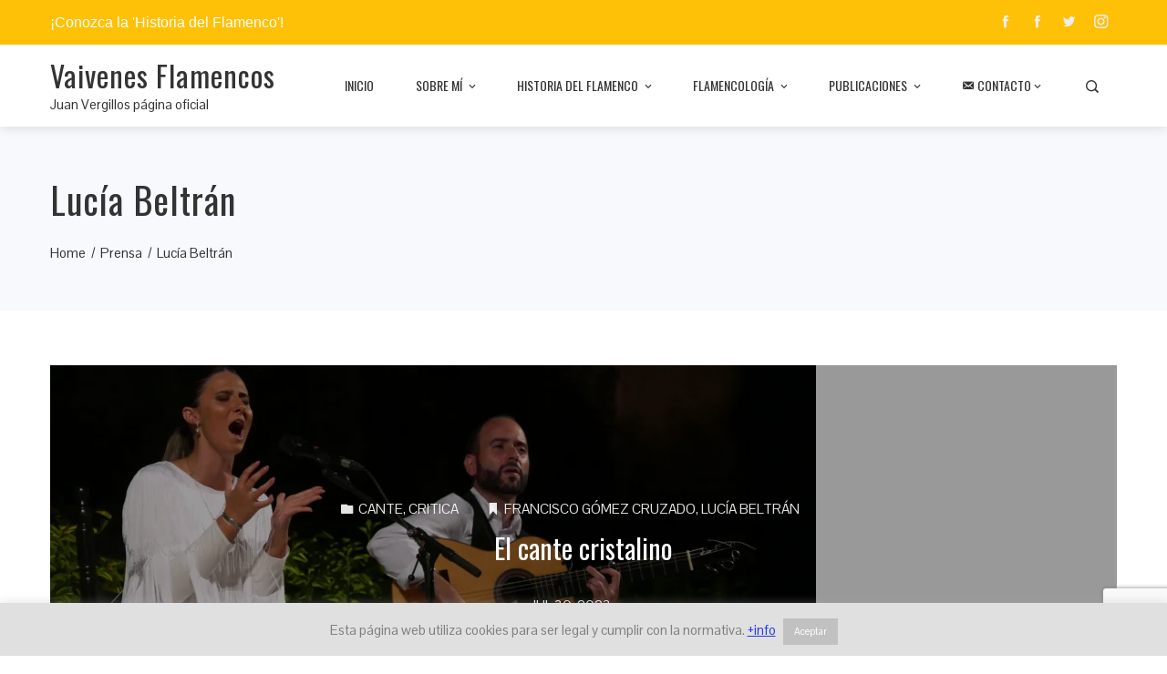

--- FILE ---
content_type: text/html; charset=utf-8
request_url: https://www.google.com/recaptcha/api2/anchor?ar=1&k=6Lf8KOMZAAAAAOJyJZ6iQdWwfQAIt-BF46S6X5B3&co=aHR0cHM6Ly92YWl2ZW5lc2ZsYW1lbmNvcy5jb206NDQz&hl=en&v=PoyoqOPhxBO7pBk68S4YbpHZ&size=invisible&anchor-ms=20000&execute-ms=30000&cb=8oyqifphauwq
body_size: 49657
content:
<!DOCTYPE HTML><html dir="ltr" lang="en"><head><meta http-equiv="Content-Type" content="text/html; charset=UTF-8">
<meta http-equiv="X-UA-Compatible" content="IE=edge">
<title>reCAPTCHA</title>
<style type="text/css">
/* cyrillic-ext */
@font-face {
  font-family: 'Roboto';
  font-style: normal;
  font-weight: 400;
  font-stretch: 100%;
  src: url(//fonts.gstatic.com/s/roboto/v48/KFO7CnqEu92Fr1ME7kSn66aGLdTylUAMa3GUBHMdazTgWw.woff2) format('woff2');
  unicode-range: U+0460-052F, U+1C80-1C8A, U+20B4, U+2DE0-2DFF, U+A640-A69F, U+FE2E-FE2F;
}
/* cyrillic */
@font-face {
  font-family: 'Roboto';
  font-style: normal;
  font-weight: 400;
  font-stretch: 100%;
  src: url(//fonts.gstatic.com/s/roboto/v48/KFO7CnqEu92Fr1ME7kSn66aGLdTylUAMa3iUBHMdazTgWw.woff2) format('woff2');
  unicode-range: U+0301, U+0400-045F, U+0490-0491, U+04B0-04B1, U+2116;
}
/* greek-ext */
@font-face {
  font-family: 'Roboto';
  font-style: normal;
  font-weight: 400;
  font-stretch: 100%;
  src: url(//fonts.gstatic.com/s/roboto/v48/KFO7CnqEu92Fr1ME7kSn66aGLdTylUAMa3CUBHMdazTgWw.woff2) format('woff2');
  unicode-range: U+1F00-1FFF;
}
/* greek */
@font-face {
  font-family: 'Roboto';
  font-style: normal;
  font-weight: 400;
  font-stretch: 100%;
  src: url(//fonts.gstatic.com/s/roboto/v48/KFO7CnqEu92Fr1ME7kSn66aGLdTylUAMa3-UBHMdazTgWw.woff2) format('woff2');
  unicode-range: U+0370-0377, U+037A-037F, U+0384-038A, U+038C, U+038E-03A1, U+03A3-03FF;
}
/* math */
@font-face {
  font-family: 'Roboto';
  font-style: normal;
  font-weight: 400;
  font-stretch: 100%;
  src: url(//fonts.gstatic.com/s/roboto/v48/KFO7CnqEu92Fr1ME7kSn66aGLdTylUAMawCUBHMdazTgWw.woff2) format('woff2');
  unicode-range: U+0302-0303, U+0305, U+0307-0308, U+0310, U+0312, U+0315, U+031A, U+0326-0327, U+032C, U+032F-0330, U+0332-0333, U+0338, U+033A, U+0346, U+034D, U+0391-03A1, U+03A3-03A9, U+03B1-03C9, U+03D1, U+03D5-03D6, U+03F0-03F1, U+03F4-03F5, U+2016-2017, U+2034-2038, U+203C, U+2040, U+2043, U+2047, U+2050, U+2057, U+205F, U+2070-2071, U+2074-208E, U+2090-209C, U+20D0-20DC, U+20E1, U+20E5-20EF, U+2100-2112, U+2114-2115, U+2117-2121, U+2123-214F, U+2190, U+2192, U+2194-21AE, U+21B0-21E5, U+21F1-21F2, U+21F4-2211, U+2213-2214, U+2216-22FF, U+2308-230B, U+2310, U+2319, U+231C-2321, U+2336-237A, U+237C, U+2395, U+239B-23B7, U+23D0, U+23DC-23E1, U+2474-2475, U+25AF, U+25B3, U+25B7, U+25BD, U+25C1, U+25CA, U+25CC, U+25FB, U+266D-266F, U+27C0-27FF, U+2900-2AFF, U+2B0E-2B11, U+2B30-2B4C, U+2BFE, U+3030, U+FF5B, U+FF5D, U+1D400-1D7FF, U+1EE00-1EEFF;
}
/* symbols */
@font-face {
  font-family: 'Roboto';
  font-style: normal;
  font-weight: 400;
  font-stretch: 100%;
  src: url(//fonts.gstatic.com/s/roboto/v48/KFO7CnqEu92Fr1ME7kSn66aGLdTylUAMaxKUBHMdazTgWw.woff2) format('woff2');
  unicode-range: U+0001-000C, U+000E-001F, U+007F-009F, U+20DD-20E0, U+20E2-20E4, U+2150-218F, U+2190, U+2192, U+2194-2199, U+21AF, U+21E6-21F0, U+21F3, U+2218-2219, U+2299, U+22C4-22C6, U+2300-243F, U+2440-244A, U+2460-24FF, U+25A0-27BF, U+2800-28FF, U+2921-2922, U+2981, U+29BF, U+29EB, U+2B00-2BFF, U+4DC0-4DFF, U+FFF9-FFFB, U+10140-1018E, U+10190-1019C, U+101A0, U+101D0-101FD, U+102E0-102FB, U+10E60-10E7E, U+1D2C0-1D2D3, U+1D2E0-1D37F, U+1F000-1F0FF, U+1F100-1F1AD, U+1F1E6-1F1FF, U+1F30D-1F30F, U+1F315, U+1F31C, U+1F31E, U+1F320-1F32C, U+1F336, U+1F378, U+1F37D, U+1F382, U+1F393-1F39F, U+1F3A7-1F3A8, U+1F3AC-1F3AF, U+1F3C2, U+1F3C4-1F3C6, U+1F3CA-1F3CE, U+1F3D4-1F3E0, U+1F3ED, U+1F3F1-1F3F3, U+1F3F5-1F3F7, U+1F408, U+1F415, U+1F41F, U+1F426, U+1F43F, U+1F441-1F442, U+1F444, U+1F446-1F449, U+1F44C-1F44E, U+1F453, U+1F46A, U+1F47D, U+1F4A3, U+1F4B0, U+1F4B3, U+1F4B9, U+1F4BB, U+1F4BF, U+1F4C8-1F4CB, U+1F4D6, U+1F4DA, U+1F4DF, U+1F4E3-1F4E6, U+1F4EA-1F4ED, U+1F4F7, U+1F4F9-1F4FB, U+1F4FD-1F4FE, U+1F503, U+1F507-1F50B, U+1F50D, U+1F512-1F513, U+1F53E-1F54A, U+1F54F-1F5FA, U+1F610, U+1F650-1F67F, U+1F687, U+1F68D, U+1F691, U+1F694, U+1F698, U+1F6AD, U+1F6B2, U+1F6B9-1F6BA, U+1F6BC, U+1F6C6-1F6CF, U+1F6D3-1F6D7, U+1F6E0-1F6EA, U+1F6F0-1F6F3, U+1F6F7-1F6FC, U+1F700-1F7FF, U+1F800-1F80B, U+1F810-1F847, U+1F850-1F859, U+1F860-1F887, U+1F890-1F8AD, U+1F8B0-1F8BB, U+1F8C0-1F8C1, U+1F900-1F90B, U+1F93B, U+1F946, U+1F984, U+1F996, U+1F9E9, U+1FA00-1FA6F, U+1FA70-1FA7C, U+1FA80-1FA89, U+1FA8F-1FAC6, U+1FACE-1FADC, U+1FADF-1FAE9, U+1FAF0-1FAF8, U+1FB00-1FBFF;
}
/* vietnamese */
@font-face {
  font-family: 'Roboto';
  font-style: normal;
  font-weight: 400;
  font-stretch: 100%;
  src: url(//fonts.gstatic.com/s/roboto/v48/KFO7CnqEu92Fr1ME7kSn66aGLdTylUAMa3OUBHMdazTgWw.woff2) format('woff2');
  unicode-range: U+0102-0103, U+0110-0111, U+0128-0129, U+0168-0169, U+01A0-01A1, U+01AF-01B0, U+0300-0301, U+0303-0304, U+0308-0309, U+0323, U+0329, U+1EA0-1EF9, U+20AB;
}
/* latin-ext */
@font-face {
  font-family: 'Roboto';
  font-style: normal;
  font-weight: 400;
  font-stretch: 100%;
  src: url(//fonts.gstatic.com/s/roboto/v48/KFO7CnqEu92Fr1ME7kSn66aGLdTylUAMa3KUBHMdazTgWw.woff2) format('woff2');
  unicode-range: U+0100-02BA, U+02BD-02C5, U+02C7-02CC, U+02CE-02D7, U+02DD-02FF, U+0304, U+0308, U+0329, U+1D00-1DBF, U+1E00-1E9F, U+1EF2-1EFF, U+2020, U+20A0-20AB, U+20AD-20C0, U+2113, U+2C60-2C7F, U+A720-A7FF;
}
/* latin */
@font-face {
  font-family: 'Roboto';
  font-style: normal;
  font-weight: 400;
  font-stretch: 100%;
  src: url(//fonts.gstatic.com/s/roboto/v48/KFO7CnqEu92Fr1ME7kSn66aGLdTylUAMa3yUBHMdazQ.woff2) format('woff2');
  unicode-range: U+0000-00FF, U+0131, U+0152-0153, U+02BB-02BC, U+02C6, U+02DA, U+02DC, U+0304, U+0308, U+0329, U+2000-206F, U+20AC, U+2122, U+2191, U+2193, U+2212, U+2215, U+FEFF, U+FFFD;
}
/* cyrillic-ext */
@font-face {
  font-family: 'Roboto';
  font-style: normal;
  font-weight: 500;
  font-stretch: 100%;
  src: url(//fonts.gstatic.com/s/roboto/v48/KFO7CnqEu92Fr1ME7kSn66aGLdTylUAMa3GUBHMdazTgWw.woff2) format('woff2');
  unicode-range: U+0460-052F, U+1C80-1C8A, U+20B4, U+2DE0-2DFF, U+A640-A69F, U+FE2E-FE2F;
}
/* cyrillic */
@font-face {
  font-family: 'Roboto';
  font-style: normal;
  font-weight: 500;
  font-stretch: 100%;
  src: url(//fonts.gstatic.com/s/roboto/v48/KFO7CnqEu92Fr1ME7kSn66aGLdTylUAMa3iUBHMdazTgWw.woff2) format('woff2');
  unicode-range: U+0301, U+0400-045F, U+0490-0491, U+04B0-04B1, U+2116;
}
/* greek-ext */
@font-face {
  font-family: 'Roboto';
  font-style: normal;
  font-weight: 500;
  font-stretch: 100%;
  src: url(//fonts.gstatic.com/s/roboto/v48/KFO7CnqEu92Fr1ME7kSn66aGLdTylUAMa3CUBHMdazTgWw.woff2) format('woff2');
  unicode-range: U+1F00-1FFF;
}
/* greek */
@font-face {
  font-family: 'Roboto';
  font-style: normal;
  font-weight: 500;
  font-stretch: 100%;
  src: url(//fonts.gstatic.com/s/roboto/v48/KFO7CnqEu92Fr1ME7kSn66aGLdTylUAMa3-UBHMdazTgWw.woff2) format('woff2');
  unicode-range: U+0370-0377, U+037A-037F, U+0384-038A, U+038C, U+038E-03A1, U+03A3-03FF;
}
/* math */
@font-face {
  font-family: 'Roboto';
  font-style: normal;
  font-weight: 500;
  font-stretch: 100%;
  src: url(//fonts.gstatic.com/s/roboto/v48/KFO7CnqEu92Fr1ME7kSn66aGLdTylUAMawCUBHMdazTgWw.woff2) format('woff2');
  unicode-range: U+0302-0303, U+0305, U+0307-0308, U+0310, U+0312, U+0315, U+031A, U+0326-0327, U+032C, U+032F-0330, U+0332-0333, U+0338, U+033A, U+0346, U+034D, U+0391-03A1, U+03A3-03A9, U+03B1-03C9, U+03D1, U+03D5-03D6, U+03F0-03F1, U+03F4-03F5, U+2016-2017, U+2034-2038, U+203C, U+2040, U+2043, U+2047, U+2050, U+2057, U+205F, U+2070-2071, U+2074-208E, U+2090-209C, U+20D0-20DC, U+20E1, U+20E5-20EF, U+2100-2112, U+2114-2115, U+2117-2121, U+2123-214F, U+2190, U+2192, U+2194-21AE, U+21B0-21E5, U+21F1-21F2, U+21F4-2211, U+2213-2214, U+2216-22FF, U+2308-230B, U+2310, U+2319, U+231C-2321, U+2336-237A, U+237C, U+2395, U+239B-23B7, U+23D0, U+23DC-23E1, U+2474-2475, U+25AF, U+25B3, U+25B7, U+25BD, U+25C1, U+25CA, U+25CC, U+25FB, U+266D-266F, U+27C0-27FF, U+2900-2AFF, U+2B0E-2B11, U+2B30-2B4C, U+2BFE, U+3030, U+FF5B, U+FF5D, U+1D400-1D7FF, U+1EE00-1EEFF;
}
/* symbols */
@font-face {
  font-family: 'Roboto';
  font-style: normal;
  font-weight: 500;
  font-stretch: 100%;
  src: url(//fonts.gstatic.com/s/roboto/v48/KFO7CnqEu92Fr1ME7kSn66aGLdTylUAMaxKUBHMdazTgWw.woff2) format('woff2');
  unicode-range: U+0001-000C, U+000E-001F, U+007F-009F, U+20DD-20E0, U+20E2-20E4, U+2150-218F, U+2190, U+2192, U+2194-2199, U+21AF, U+21E6-21F0, U+21F3, U+2218-2219, U+2299, U+22C4-22C6, U+2300-243F, U+2440-244A, U+2460-24FF, U+25A0-27BF, U+2800-28FF, U+2921-2922, U+2981, U+29BF, U+29EB, U+2B00-2BFF, U+4DC0-4DFF, U+FFF9-FFFB, U+10140-1018E, U+10190-1019C, U+101A0, U+101D0-101FD, U+102E0-102FB, U+10E60-10E7E, U+1D2C0-1D2D3, U+1D2E0-1D37F, U+1F000-1F0FF, U+1F100-1F1AD, U+1F1E6-1F1FF, U+1F30D-1F30F, U+1F315, U+1F31C, U+1F31E, U+1F320-1F32C, U+1F336, U+1F378, U+1F37D, U+1F382, U+1F393-1F39F, U+1F3A7-1F3A8, U+1F3AC-1F3AF, U+1F3C2, U+1F3C4-1F3C6, U+1F3CA-1F3CE, U+1F3D4-1F3E0, U+1F3ED, U+1F3F1-1F3F3, U+1F3F5-1F3F7, U+1F408, U+1F415, U+1F41F, U+1F426, U+1F43F, U+1F441-1F442, U+1F444, U+1F446-1F449, U+1F44C-1F44E, U+1F453, U+1F46A, U+1F47D, U+1F4A3, U+1F4B0, U+1F4B3, U+1F4B9, U+1F4BB, U+1F4BF, U+1F4C8-1F4CB, U+1F4D6, U+1F4DA, U+1F4DF, U+1F4E3-1F4E6, U+1F4EA-1F4ED, U+1F4F7, U+1F4F9-1F4FB, U+1F4FD-1F4FE, U+1F503, U+1F507-1F50B, U+1F50D, U+1F512-1F513, U+1F53E-1F54A, U+1F54F-1F5FA, U+1F610, U+1F650-1F67F, U+1F687, U+1F68D, U+1F691, U+1F694, U+1F698, U+1F6AD, U+1F6B2, U+1F6B9-1F6BA, U+1F6BC, U+1F6C6-1F6CF, U+1F6D3-1F6D7, U+1F6E0-1F6EA, U+1F6F0-1F6F3, U+1F6F7-1F6FC, U+1F700-1F7FF, U+1F800-1F80B, U+1F810-1F847, U+1F850-1F859, U+1F860-1F887, U+1F890-1F8AD, U+1F8B0-1F8BB, U+1F8C0-1F8C1, U+1F900-1F90B, U+1F93B, U+1F946, U+1F984, U+1F996, U+1F9E9, U+1FA00-1FA6F, U+1FA70-1FA7C, U+1FA80-1FA89, U+1FA8F-1FAC6, U+1FACE-1FADC, U+1FADF-1FAE9, U+1FAF0-1FAF8, U+1FB00-1FBFF;
}
/* vietnamese */
@font-face {
  font-family: 'Roboto';
  font-style: normal;
  font-weight: 500;
  font-stretch: 100%;
  src: url(//fonts.gstatic.com/s/roboto/v48/KFO7CnqEu92Fr1ME7kSn66aGLdTylUAMa3OUBHMdazTgWw.woff2) format('woff2');
  unicode-range: U+0102-0103, U+0110-0111, U+0128-0129, U+0168-0169, U+01A0-01A1, U+01AF-01B0, U+0300-0301, U+0303-0304, U+0308-0309, U+0323, U+0329, U+1EA0-1EF9, U+20AB;
}
/* latin-ext */
@font-face {
  font-family: 'Roboto';
  font-style: normal;
  font-weight: 500;
  font-stretch: 100%;
  src: url(//fonts.gstatic.com/s/roboto/v48/KFO7CnqEu92Fr1ME7kSn66aGLdTylUAMa3KUBHMdazTgWw.woff2) format('woff2');
  unicode-range: U+0100-02BA, U+02BD-02C5, U+02C7-02CC, U+02CE-02D7, U+02DD-02FF, U+0304, U+0308, U+0329, U+1D00-1DBF, U+1E00-1E9F, U+1EF2-1EFF, U+2020, U+20A0-20AB, U+20AD-20C0, U+2113, U+2C60-2C7F, U+A720-A7FF;
}
/* latin */
@font-face {
  font-family: 'Roboto';
  font-style: normal;
  font-weight: 500;
  font-stretch: 100%;
  src: url(//fonts.gstatic.com/s/roboto/v48/KFO7CnqEu92Fr1ME7kSn66aGLdTylUAMa3yUBHMdazQ.woff2) format('woff2');
  unicode-range: U+0000-00FF, U+0131, U+0152-0153, U+02BB-02BC, U+02C6, U+02DA, U+02DC, U+0304, U+0308, U+0329, U+2000-206F, U+20AC, U+2122, U+2191, U+2193, U+2212, U+2215, U+FEFF, U+FFFD;
}
/* cyrillic-ext */
@font-face {
  font-family: 'Roboto';
  font-style: normal;
  font-weight: 900;
  font-stretch: 100%;
  src: url(//fonts.gstatic.com/s/roboto/v48/KFO7CnqEu92Fr1ME7kSn66aGLdTylUAMa3GUBHMdazTgWw.woff2) format('woff2');
  unicode-range: U+0460-052F, U+1C80-1C8A, U+20B4, U+2DE0-2DFF, U+A640-A69F, U+FE2E-FE2F;
}
/* cyrillic */
@font-face {
  font-family: 'Roboto';
  font-style: normal;
  font-weight: 900;
  font-stretch: 100%;
  src: url(//fonts.gstatic.com/s/roboto/v48/KFO7CnqEu92Fr1ME7kSn66aGLdTylUAMa3iUBHMdazTgWw.woff2) format('woff2');
  unicode-range: U+0301, U+0400-045F, U+0490-0491, U+04B0-04B1, U+2116;
}
/* greek-ext */
@font-face {
  font-family: 'Roboto';
  font-style: normal;
  font-weight: 900;
  font-stretch: 100%;
  src: url(//fonts.gstatic.com/s/roboto/v48/KFO7CnqEu92Fr1ME7kSn66aGLdTylUAMa3CUBHMdazTgWw.woff2) format('woff2');
  unicode-range: U+1F00-1FFF;
}
/* greek */
@font-face {
  font-family: 'Roboto';
  font-style: normal;
  font-weight: 900;
  font-stretch: 100%;
  src: url(//fonts.gstatic.com/s/roboto/v48/KFO7CnqEu92Fr1ME7kSn66aGLdTylUAMa3-UBHMdazTgWw.woff2) format('woff2');
  unicode-range: U+0370-0377, U+037A-037F, U+0384-038A, U+038C, U+038E-03A1, U+03A3-03FF;
}
/* math */
@font-face {
  font-family: 'Roboto';
  font-style: normal;
  font-weight: 900;
  font-stretch: 100%;
  src: url(//fonts.gstatic.com/s/roboto/v48/KFO7CnqEu92Fr1ME7kSn66aGLdTylUAMawCUBHMdazTgWw.woff2) format('woff2');
  unicode-range: U+0302-0303, U+0305, U+0307-0308, U+0310, U+0312, U+0315, U+031A, U+0326-0327, U+032C, U+032F-0330, U+0332-0333, U+0338, U+033A, U+0346, U+034D, U+0391-03A1, U+03A3-03A9, U+03B1-03C9, U+03D1, U+03D5-03D6, U+03F0-03F1, U+03F4-03F5, U+2016-2017, U+2034-2038, U+203C, U+2040, U+2043, U+2047, U+2050, U+2057, U+205F, U+2070-2071, U+2074-208E, U+2090-209C, U+20D0-20DC, U+20E1, U+20E5-20EF, U+2100-2112, U+2114-2115, U+2117-2121, U+2123-214F, U+2190, U+2192, U+2194-21AE, U+21B0-21E5, U+21F1-21F2, U+21F4-2211, U+2213-2214, U+2216-22FF, U+2308-230B, U+2310, U+2319, U+231C-2321, U+2336-237A, U+237C, U+2395, U+239B-23B7, U+23D0, U+23DC-23E1, U+2474-2475, U+25AF, U+25B3, U+25B7, U+25BD, U+25C1, U+25CA, U+25CC, U+25FB, U+266D-266F, U+27C0-27FF, U+2900-2AFF, U+2B0E-2B11, U+2B30-2B4C, U+2BFE, U+3030, U+FF5B, U+FF5D, U+1D400-1D7FF, U+1EE00-1EEFF;
}
/* symbols */
@font-face {
  font-family: 'Roboto';
  font-style: normal;
  font-weight: 900;
  font-stretch: 100%;
  src: url(//fonts.gstatic.com/s/roboto/v48/KFO7CnqEu92Fr1ME7kSn66aGLdTylUAMaxKUBHMdazTgWw.woff2) format('woff2');
  unicode-range: U+0001-000C, U+000E-001F, U+007F-009F, U+20DD-20E0, U+20E2-20E4, U+2150-218F, U+2190, U+2192, U+2194-2199, U+21AF, U+21E6-21F0, U+21F3, U+2218-2219, U+2299, U+22C4-22C6, U+2300-243F, U+2440-244A, U+2460-24FF, U+25A0-27BF, U+2800-28FF, U+2921-2922, U+2981, U+29BF, U+29EB, U+2B00-2BFF, U+4DC0-4DFF, U+FFF9-FFFB, U+10140-1018E, U+10190-1019C, U+101A0, U+101D0-101FD, U+102E0-102FB, U+10E60-10E7E, U+1D2C0-1D2D3, U+1D2E0-1D37F, U+1F000-1F0FF, U+1F100-1F1AD, U+1F1E6-1F1FF, U+1F30D-1F30F, U+1F315, U+1F31C, U+1F31E, U+1F320-1F32C, U+1F336, U+1F378, U+1F37D, U+1F382, U+1F393-1F39F, U+1F3A7-1F3A8, U+1F3AC-1F3AF, U+1F3C2, U+1F3C4-1F3C6, U+1F3CA-1F3CE, U+1F3D4-1F3E0, U+1F3ED, U+1F3F1-1F3F3, U+1F3F5-1F3F7, U+1F408, U+1F415, U+1F41F, U+1F426, U+1F43F, U+1F441-1F442, U+1F444, U+1F446-1F449, U+1F44C-1F44E, U+1F453, U+1F46A, U+1F47D, U+1F4A3, U+1F4B0, U+1F4B3, U+1F4B9, U+1F4BB, U+1F4BF, U+1F4C8-1F4CB, U+1F4D6, U+1F4DA, U+1F4DF, U+1F4E3-1F4E6, U+1F4EA-1F4ED, U+1F4F7, U+1F4F9-1F4FB, U+1F4FD-1F4FE, U+1F503, U+1F507-1F50B, U+1F50D, U+1F512-1F513, U+1F53E-1F54A, U+1F54F-1F5FA, U+1F610, U+1F650-1F67F, U+1F687, U+1F68D, U+1F691, U+1F694, U+1F698, U+1F6AD, U+1F6B2, U+1F6B9-1F6BA, U+1F6BC, U+1F6C6-1F6CF, U+1F6D3-1F6D7, U+1F6E0-1F6EA, U+1F6F0-1F6F3, U+1F6F7-1F6FC, U+1F700-1F7FF, U+1F800-1F80B, U+1F810-1F847, U+1F850-1F859, U+1F860-1F887, U+1F890-1F8AD, U+1F8B0-1F8BB, U+1F8C0-1F8C1, U+1F900-1F90B, U+1F93B, U+1F946, U+1F984, U+1F996, U+1F9E9, U+1FA00-1FA6F, U+1FA70-1FA7C, U+1FA80-1FA89, U+1FA8F-1FAC6, U+1FACE-1FADC, U+1FADF-1FAE9, U+1FAF0-1FAF8, U+1FB00-1FBFF;
}
/* vietnamese */
@font-face {
  font-family: 'Roboto';
  font-style: normal;
  font-weight: 900;
  font-stretch: 100%;
  src: url(//fonts.gstatic.com/s/roboto/v48/KFO7CnqEu92Fr1ME7kSn66aGLdTylUAMa3OUBHMdazTgWw.woff2) format('woff2');
  unicode-range: U+0102-0103, U+0110-0111, U+0128-0129, U+0168-0169, U+01A0-01A1, U+01AF-01B0, U+0300-0301, U+0303-0304, U+0308-0309, U+0323, U+0329, U+1EA0-1EF9, U+20AB;
}
/* latin-ext */
@font-face {
  font-family: 'Roboto';
  font-style: normal;
  font-weight: 900;
  font-stretch: 100%;
  src: url(//fonts.gstatic.com/s/roboto/v48/KFO7CnqEu92Fr1ME7kSn66aGLdTylUAMa3KUBHMdazTgWw.woff2) format('woff2');
  unicode-range: U+0100-02BA, U+02BD-02C5, U+02C7-02CC, U+02CE-02D7, U+02DD-02FF, U+0304, U+0308, U+0329, U+1D00-1DBF, U+1E00-1E9F, U+1EF2-1EFF, U+2020, U+20A0-20AB, U+20AD-20C0, U+2113, U+2C60-2C7F, U+A720-A7FF;
}
/* latin */
@font-face {
  font-family: 'Roboto';
  font-style: normal;
  font-weight: 900;
  font-stretch: 100%;
  src: url(//fonts.gstatic.com/s/roboto/v48/KFO7CnqEu92Fr1ME7kSn66aGLdTylUAMa3yUBHMdazQ.woff2) format('woff2');
  unicode-range: U+0000-00FF, U+0131, U+0152-0153, U+02BB-02BC, U+02C6, U+02DA, U+02DC, U+0304, U+0308, U+0329, U+2000-206F, U+20AC, U+2122, U+2191, U+2193, U+2212, U+2215, U+FEFF, U+FFFD;
}

</style>
<link rel="stylesheet" type="text/css" href="https://www.gstatic.com/recaptcha/releases/PoyoqOPhxBO7pBk68S4YbpHZ/styles__ltr.css">
<script nonce="q5CopboYL094-K5eIGzcTw" type="text/javascript">window['__recaptcha_api'] = 'https://www.google.com/recaptcha/api2/';</script>
<script type="text/javascript" src="https://www.gstatic.com/recaptcha/releases/PoyoqOPhxBO7pBk68S4YbpHZ/recaptcha__en.js" nonce="q5CopboYL094-K5eIGzcTw">
      
    </script></head>
<body><div id="rc-anchor-alert" class="rc-anchor-alert"></div>
<input type="hidden" id="recaptcha-token" value="[base64]">
<script type="text/javascript" nonce="q5CopboYL094-K5eIGzcTw">
      recaptcha.anchor.Main.init("[\x22ainput\x22,[\x22bgdata\x22,\x22\x22,\[base64]/[base64]/[base64]/bmV3IHJbeF0oY1swXSk6RT09Mj9uZXcgclt4XShjWzBdLGNbMV0pOkU9PTM/bmV3IHJbeF0oY1swXSxjWzFdLGNbMl0pOkU9PTQ/[base64]/[base64]/[base64]/[base64]/[base64]/[base64]/[base64]/[base64]\x22,\[base64]\\u003d\\u003d\x22,\x22wokRYMKFZMKbc3AWw61kw5ocSkM4M8OFQTfDmQnCssO5QBzCkT/DrWQaHcOOwoXCm8OXw4FNw7wfw7FaQcOgbcKYV8KuwqsAZMKTwpMRLwnCqsKHdMKbwpjCp8OcPMKwCD3ColRKw5pgcS/CmiIxHsKcwq/[base64]/[base64]/w5/CusOvVMKnwq/DqMO3woFBQlMFwr/ClMKrw6R6WsOGecKewr1HdMKRwoVKw6rCgMOuY8Odw47DvsKjAljDvh/DtcKow5zCrcKlZ39gOsOpWMO7wqYowoogBX4qFDpCwojCl1vCs8KnYQHDsW/[base64]/Cui7Co8OmAVIZCHXCkwrDmcOmwrfCjsKzc3jCp2fDmsOoesOgw5nCkiBcw5EdHMKycQdNYcO+w5gtwr/DkW9/[base64]/DocO2w4fDum/Dnzdqw41wNcKPwr7CpMKRbMKYw63Du8OyGwwgw6/DkMO5F8KnR8KPw6smYcOcN8Kvw79BdcKydBp3wrPCosO+IGpaHMKrwqfDlDVOexrCvsObIcOcTEkEcGnDj8KLX3lxZGgJJsKWcn/Cn8OHfMKRDsOtwojCnMKfexnClGJHw53Dq8ONwpDCo8OUeTvDtQ/Ds8KawrcRQi7CpsOVwq3CoMK3DMKow6t/KkLCilV0JSnDqsO5FznDjnvDrDhKwr10Hg/CgGIdw6zDqiUHwoLCpcORw4TCoQXDmMKhw6diwr/DssOgw4Q7w6NkwqjDti7DhMOZIUM+b8KJLRETEMOYwrfCqsO2w6vDl8KAw4nCjMKLQGDDosOBwoPDjcO6e1Ibw65OAFl2E8O5HsO4W8Khw65ew5BeGzEPw6bDu2J/[base64]/[base64]/DkDh6wo04w5PCtGhOQRkHwpzCo8K2MsKKCzrCjF/[base64]/[base64]/DpsOsw5PDuU7DtwbDknMmOsOyZcOZwpPCtMOqwofDrDHDkMK6WsK4LHXDp8KGwqV7WUXDpD3CtcK2Xhcrw7Btw5wKw69Ow77DpsO/[base64]/DmsKZCcKvwqnCsMK9J8ONPg/DuRXCsMKXbALDhMKawrrChsOtfsO8a8O5JcOHVBrDscKsZx8zwo5aM8OOw7IvwqnDs8KHGghAwoQSWMKmeMKfCj3Ci0DCs8KvOcO+dMO2WcKAaW4Tw6EpwpwSw6FYf8OHw5rCtljDgMKNw6fCiMKaw5rDisKewq/[base64]/ClMOJA1LDqMOjwqPCjMO1GhkdwpLDozXDhcKvw55nw740KMKdGMKEc8KoESXDhV/ClsOsPUxDwrJrwrlWwrTDonMbaEwtO8OQw6lfTi7CmcOaeMKpGsKNw7Jiw7LDvg/Cr1/ChQnDtcKnAMObJ1pnEjJ/d8KxK8OhE8OXP3ADw6HCr3PCtsO0BsOWwo7ChcOhw6lSWsO/w57CpTrDscOSwrvCtRsowo5ww5bDvcKawqvCtj7Dkw86w6jCqMK6w4BfwoLDoStNwqfDkSMaI8O3KsK0w6xAw48wwo7Cj8OVHCRDw4lNw6/CgXDDgnPDhXHDmn4Mw4thSsK+dGfDjjgbf1QmbMKmwr/DiTxFw4LCvcOlw6vDrHFaJ0caw47DqlrDvVM+HgRvUcKfwqMZdMOiw7/DmgcoNcOOwrDDssKPbMOQNMOowqRAZcOGWgwoYsO2w7XDg8Ktwoh6w4c/[base64]/[base64]/Cl8KGwq0kw70KC8KUwpp9w7jDhE3CtcKVbcK5w7nCl8KZE8KEwrDDocOJTsO7NcKOw57DrsKcwq0ww6BJwp3Cp2ASwqrCrzLDisK+wrpVw6/ChsOtf2vCvsONMRTDm1fCpcKMCgfCiMO3w4nDml4swrpbw7lCL8KBUAhNcHZDwqt2wr7DtloEQcOQIsKIdMOww4bCvMO8LD3CrsKuWcK7H8K3wpE2w4dPw6/Dq8OBw5MMwrPDgMKqw7g0wpjDhRTCvjUuwpEowq16w7DDgAhhQsORw5XDpcOrTHombMKow79Vw7DChnE6wpXDlMOEw6jCnMKTwqbCicK1CsKPwqRfwoQNwoVBw5XCggoRw5DCiR/DtVLDnCxQZcOwwrhvw7MPB8OtwozDmMKnDADDuXp3aT/[base64]/DjcOFw6kQw5lifcOwR3o+DTVFLFnCi8Kvw7Y7w5chw5LDtsODLMOEX8KSHELCoVHCtcOWJTliC0B/wqdPREHCj8K/VsK/wqvDvFrCuMKtwqLDpMKvwrzDtATCh8KGXHjCmMKEwoLDiMKew7rDgcOXJQ7CnFLDlcORw63Ct8O4WcOCw7zDrWwsDiULYMO2eWd8M8OWRMOVBl0owpfCh8KkN8ORd28WwqfDtWsgwoIwBMKfw4DCj0Uww4UOHcK1w53ChcO5w5XCqsK/UMKCXzpwAQHDlMOew4gww4xBYEBww4/DimPDhsKbwozCnsO6wqLDmsOTwqlQSsKKfQDCsEzDgcOYwod7NsKvOBDCmwnDhsONw6DDusKGexvCmsKTCQnDsW0VdMOiwq3Dv8Khw7AXJW9xaVHChsK0w6MkcsOaAk/[base64]/DlDFzXiNpNU/DhMKJw5pcCSFEDcOVw7rDjgDDtMOaBk7CuBhUIGRKw73DpFcTwqEZOnnCqsOAwozCqgPCgATDqA4Aw6LDqMKCw5o9wq9/bVXDvcK2w4jDkcOybcOAG8O9wqJAw5Y7TSLCkcOaw5fCuXNJe1DDrcOVS8O1wqdOwo/CpRdMSMOVPcOrYUPCnG4dHH7Cuw3DocO6wpMWZ8KwfMKNw5xhBMKOeMK+w4TCv0fCp8OLw4YTXsOATSwQJMOsw6TCusODw4/CnlNQw69lwpXCmH0BLjl4w4nCmiTDqVEWNRcENUpYw7nDkQMjDAIKfcKlw6Uqw4/Ci8OQHsOnwr9IZcKCKcKOVHtDw6rDiSHDn8KNwr/CslfDjl/DsDA/ahEAY0oQbMKzwrRCwoJdBRQkw5bChDVhw53ChlJpwqEmPlbDllFPw6LDlMO5w4tuTCTCvn3CsMKmSsKpw7PDmVonY8KgwqXDgsKDFUYdwq3Cr8OLUcOjwrrDsj/Dpl8YVcKlwrfDvMKyesKEwr0Ew4M6LHvCscKPBh9sBgXCjV/DtcKWw5XCmMK8w6/Cs8OgWcOBwqXDoTrDpg/[base64]/DhRnCuMOWIcK7w4cQwrc3w44Dd8OdBsK/w4jDnMK9FiJdwobDgsKVw5o4bsK0w7XCtl7Co8KDw4NPw5fDpsOOw7DCi8Kqw77Cg8KFw4FHwo/Dt8OPUjsnacKCw6DDusOnw5YOZBo9wrhzY0LCpAvDksOWw5DDsMO3W8K4RxbDmnclwp8kw6ttwqTCjSHDrsOaby/[base64]/[base64]/Cv0ZOwocEwrRhNMKUe08LE8KUMEfDphdmwqwrwqrDoMOfX8KwFMOcwr9Xw5vCoMKhYcKCWMKyEsO+P18lwpzCusKNFhrCsW3DicKreHYLVw46CFzCp8KmYMKYw6puLMOkw5teJSHDoT/[base64]/ZMOpwqLCpB3DjsKVaxE7N8OlQSA1SsOGLgXDuQEYO8Kaw5PCt8K+MVbDqzvDiMOZwoPCs8O3fsK0w6jCrwDCv8KGw6xowoJ0Ig/Djm0cwrNmw4hhIEctwobCusKDLMOpCH/DsUl3wqXDrsOww6bDrF5Cw5fCjsOdAsKQbx9CZAPDhEAMe8Oxw7nDsVRtbEd/eQDCm1DDlkABwrcHHFrCvRrDgG1YGsOfw7/CkWfDgcOOXmxDw6t/WGJFw6fCicOFw6E+wq0Yw75PwqbDuDcPXnzCp2cAacKbN8K9wp/DkGDCvyTChjcDCsKkwrkzJjrCmsOWwr7CpyjCi8Oyw4vDjktdXSXDghTDtsO0wrZ0w6/Ch0lDworDklUfw47Du3ATAsOHXsKLIsKGw4xsw7bDv8OiE3jDkkrDnD7CiGfDuErDhyLClRnCq8KNOMKjPsKGNMOYQUTCvy5ew7TCti4wfGEANB7DpzLCsjnCgcKWT1pOwpIqw6pGw5jDocOCYUIYw5HCqsK2wqDClsKkwr3Di8O/IV7CmyYLCcKUw4jCtkcPwpNAa2nCiyhmw6HCncKiYAvCgcK7OsKDwofCszFLOMOWwp3DuhhqMMKJwpciw7Zmw5fDsTLDpwUFG8Oyw6UAw4plw7EcesKwDhTDtsOow4MzaMO2OcK2J23DjcK2FxEqw4w3w7bCgsKwW3XCtsOKeMO3esKJQsOvEMKdLcOPwo/CtRRDwolWPcOzOsKdw5lGw7V8JsOmWMKOYMOyCMKqw74/[base64]/[base64]/[base64]/CtcONw6TDmMKLwownWcOgw7gveMO0wpLDvsK7w4dmcMKTw7B5wq/Cr3DCgcOEwpwSK8KYQCU5woHCg8KxCcKiYUNOWcOvw49DecKVUsKww4MHAQcQQ8ObEsKcwpB9DsOWWcOwwqx6w7DDti/DnMOEw7rCtHjDh8OPDnLCoMK9CsKkMMKkw6fDhV5iLMOtwprDnMKkEsOswrkAw7jClxEqw7AYdsKnwrrCucOaecO3QUnCpGcuVz1NdSLCozzCsMK1b3YtwrfDvF9wwr/DisOWw7vCvMOqEU7CvgnCtCXDmVdgPMO0EAsfwoTCksOjMMOzB0lKVsK/w5MWw53DmcOlXMKva27DnQjDpcK2HMOuH8Kzw5cPw6TCrjl9GcK5w4pKwrdkwowCw4Vww7RMwo7DgcOvBHDDo1IjFjnDk0HChx81VTwfwowqwrbCiMObwrc1S8K5N0VYEsOICsKSf8K/wolIwogKQcOFEx5Kwr3Cj8Kewr3DijVWa3DClABaBcKHa1nCtFnDrnXCg8K8Y8ONw6DCjcONW8K/X0rDjMOmw6Vnw7I0OMO/wonDhAHCq8K7QBRdwoIxwr3CjjvDigXDpBMnwpkXIg3Cj8K+wonDhMKOEsOqwrDChnnDsyBXPhzCrCV3ckAuw4TDgcO3KcK6wqknw7bCg2LDtMOfBE/CkMOJwpPCl3Anw4lzwrbCv2zDlcO5wq0HwroJCQPDhirClcKDw5tgw5TCgcKMwoXCisKEAxUYwp/DmjJpP3XCi8KzCcOkGsKVwqMSZMKAIsKPwotTKxRdLx06wq7CtX3Cp1hbFcOjSnzDicKUBl3CscK0HcOrw5FfLG/[base64]/ChSTDncKpPsOywr8UTD/ClzfDoRnCiDPDjHcaw7dkwo5Lw7/CjgDDshvCjMOjfVrCoHPDq8KYfMKBJCtECkfDu29rwrjCrcK6w7vCm8OnwrnDqSLCtG3Dky/DhDnDlsOSesK2w4l1w6tpX1lZwpbCklltw64DFHhdwpFpBcKBTy/Cj18TwrsAbsOidcKCwrpCw6fDj8OcJcORcMOeXklwwq/DoMK7a2NcZcKiwqcWwo/DgSLCtk/[base64]/YcKeOhbDqsOMw7nDkidwV8OvExHDvjcYw5LDhcKURybDiUhEw5LCvg3CtxB3BhLCjh8WRBkdGMOXw4nDjg3Di8OOfk8uwp9KwrLCk3AGL8KjOTPDnjI9w4/[base64]/DrBLCllzDscOOwqt0wrvCvsOyD1cOf8Odw5nDqHLCiiPCrijDrMKGL1YdHEMKH2gfwqQfw51WwqfCg8K3wqxUw4PDimDCoGHDrxwlHcKoOBxLI8KkJMKuwpHDlsKVaW9yw6TDocORwrBUw6rDpcKIZErDmsOYRSnDg20/[base64]/Cj0gCMcO6e8K2MWEpfkA8wpN4wo7Cp8K8QzgRN8K5woLDiMOiCsODwp7DnsKjHUHDlGV/w4hOI3tqw4pSw6fDvMK/IcK1TzsLUMKewrY0TV8GAFzCksOjw7E+w6bDtirDuVAWX3FTwqxmwozDp8OYwqUvwpPCrTbCjcO3bMODw5HDkMO8cj7DlTzCu8OFwpwrdg07w44Cwrpuw4PCv3XDrDUxKMKDfzxqw7bChx/ChsK0DsK7IsKqKcKCwojDlMKLw65JTDxXw4nCs8O2w4/DnsO4w7M2ScONcsKbwqolwpjDtVLDosKEw6/CmnbDln9BaQfDm8Kaw7Qnw6jDnxvClMOpasKXDsKZw5zDqsOFw7BkwpvCsBbClcK3w6LCrFXCnMOqBsOMCcOwTg3CrMKMSMK6J3B0wqZOwr/DsG/[base64]/DusORBsKPHGzCrcK3S8OATMO5w6LDqMOwbwtmcsO1w4XDp3/ClE9Wwp0uF8K6wqnDt8O1RiooT8O3w57CoG0+VMKAw6TCh2HCq8K5wot8JyZZwr3Cii/DrMODw6c/[base64]/DsxXCsBA2JTnCkmTChTJmw7dKwqxwbmfCjMOSw7nCkcKyw6s3w7XDp8Oyw6RDwpEsFMO8NcOWTsKiTMOSwrLCvcOUw7fDqMKdPm4/MgNSwpfDgMKTVnPCpU9FCcOWHcObw4LCt8OKMsOKXcK7wqrDhcOAwpzDt8KPeC9Zw4RYwq8DHcO+PsOPVMOgw71AN8KTAWjCo1HDlcKpwrEMD03CpDDDs8KLYcOFd8OfEMOnwrtOAcKyXzc7RBrDpWrDg8KYw6Z9EX3DsTl1Xi9kVk43EMOIwp/CnMOBe8OSUmATE2rCqsOsY8OqA8KZwqFZWcO0wrB4GsK7wqoLMgUJPXUFRHE6SsKgDlTCsWHCpAUWw7lcwp7CkMOUM382w4ZiTsKpwqjCo8OJw7TCqsOxw6vDncKxLsO8wrsqwrfDtkvDmcKnR8OYecOLfx/Dv21rw7keWsKTwq/[base64]/DpcKhwoPCsi0Bw4HCkMOrBXXCp3hQHcKFaB7DuVsWAGRkJcO6AVY3QlDDiknDtmrCpcKNw6DDksOQTcOoDF/DlsKFZU5oPMKYw6t3Az7CqXpBUMOiw7jChsOBbsOVwoHCpFnDicOvw7owwqfDum7Do8OJw41Mwpkkwq3DpsK5O8Kgw5J/[base64]/[base64]/[base64]/[base64]/DscOxwqR6wqkpw43DuEjCvQkKPG9Iw4FVw7fDhQhlfk0vcA8/wqspWXVOKsO3wr7ChwbCsgISMcOAw758w4UswoLDvMOPw5U4dzXDtsK1GArCvkIDwp50woXCqcKdV8KCw4N2wqLCkmRMIMO+w4XDg0zDtAbDvMK+w55Dw6dudwsewqjDosKlw5vChiJxw6/DicK+woVnQGVFwr7CuBvClGdLw6HDjR7DrRVfw63Chz3DkEQVw6TCiQnDscOKKcObeMKwwobDljnCh8OCLcOLWm9EwoXDsW7CoMK9wrXDmcKwQsOGwojDrVFGFMKBw6nDhsKFXcO7w5HCgcOmRsKkwpl4w7p5VhA/[base64]/CMOVworDg8OEwrAXMkQtG8KIw4hsUsOyCw7CoX3Dh3csXcOgw6jDgVYkTWYnwqbDmEw/wrDDg2woU2YlBsOaQG51w6XCqm3CrsKKYcKow7HCtEtuwrhDVncRUALDocOMwotawqzDocOPJElpP8KadFvCtTPDt8KPTx11TU/DnMKsKTwoT38KwqA4w7XDu2bCk8OyIMKjVUPDvcKaPm3Dj8KuOTYLw43Cl1rDhsOvw6TDosKKwp1pw43DiMOWJSTDn1TDoDgAwoAvwpHCnjARw7XCrxHCrzVWw6TDlyA+EcOdw4/CkCDDvhFCwqF/w43CjsKRw75pIn1sDcKcLsKCDMO4wpNZw6nCkMKew5M4FxtZM8KaBAQvFH4uwrDDlCvCuBcXcVoWw7rCmCR7w47ClF9sw4/DsgLDj8KvD8K9BlAyw6bCosOgwqLDgsOJw77DpMOLworDlMOcwoLDhBfClTA0w6wxwo/[base64]/DgSkTwqpQw6VGAwZGEcOYwq4lMhPCiVLDsFAMwpIMfw7Cv8OxBGnDusKnUkbCqsK2wqdcDFB/bhk5IUHCgcO2w4LCsFrClMO5eMODwoQQwoQwT8O/wo94wp7CtMKtMcKLw7xjwphNTcKnE8Kuw5waKcKXH8Omw4pmwo0nDXF7ZVViWcKDwpDDmwLCgFAaL0/Dl8KPwo7DiMOHwrzDs8K1Mi8Jw6M+G8O8WF/Dj8Kzw6pgw6fCncOJIMOPwoXCqlsTwpnCmcOvw6tFKBd3wqjDv8KhXyRjQ2bDtMOjwpXDgTRmPcK9wpPDhsOowqzCt8KEbB7Dj2PCrcKADsOcwrt7V219MUXDq1shwoHDvlxFX8OBwrnChsOWWAUewq8mwoHDiy/DqHIiw4sZWsOeMR9nw4jCimbCkTlgUzvCrR5VDsKJDMOCwoLChkM5wo9PasOKw4HDjMK7OcKXw7HDvcKnw7dcw6QjUMKaw7/DuMKAKhRnecKhS8OGOcOYwqN4QFR/wrwUw6wbXw0DNzvDlEVRDMKHYWoJexwEw5FcAMK2w4HCh8ObdBgNw7MTJcK4AsKAwookdHHCmWU7VcOxfz/[base64]/wozDisOxRcONZ8Klw5I2Sn9ddMKpw53CpMKobMOiKE5UJMOTw5Nhw5zDtiZiwq/DtcOywpQAwqxiw7PDoTXDnmjDqljCi8KdacKKWDJkwoHDu1LCqxYMen/[base64]/BD7DtHN3GFIlw43CkcKXSSpbwpDDpcKKQkRAZ8OVEjFew6UtwrBVOcOmw7NvwqLCsEDCmcOfHcOyFxwcGEU3W8Oxw6gfacOCwqUOwr8MfWMbwqvDtXNiwr/[base64]/dR17w7BbMy7ChcKJI0PChMOxZcKPQsOYwpTCnsKcw4Ulw4lNwoE/[base64]/DtMK9w5PDi8KVw6DCgcKBJcKyw6LCoF0CGcKVTMK/wpl5w4bDu8OqJW3Dg8OUGzrCn8OkUMOmKyFcw6PCiBjDh1fDhcKyw5DDmsKme11/JsOnw7tqXmlXwqfDqjc7NcKVw5/Cm8KsGhbDpRlLfDDCryjDvcKhwojCkQDCgcKBw6/Cq2DCgCHDtVojXMOsSms/[base64]/DuMKcAsKiC8O4w6/DvkQYw5fDlcKvHQcRw5/DoC7CqXJdwosXwq3DkUNbESXDtxjCsgMyKlLDsg/DvQjCrjnDsVYtXR5WH1/Dlx0eCmQ8w5h1Y8OARnUcXF/[base64]/DpcKcw7FfIsKBJz4jwrYQRMKSw7bDqhAPwpDDk2MDwqQbwrLDsMOZwrXCrcKvwqHDlVdqwo3CoRYxJgLCqsK2w4UQPUNcIULCpyfCuEJRwo98wrjDnVsNwoXCsCnDuHfDlcKkQA7CpjvDqRdibT/Cv8OzTG5QwqLDjETCgEzDi35pw4XCisOdwq7DmWx2w6gjS8ODKcO3woLCgcOoV8K/UsOJwpDDrMK0JcO/KcORBsOiwpzCt8KUw5o/wqjDgiYhw4J7wrgWw4o9wpDDnDjDnwTDgMOowrXCkEc3wq7DosOiEX15wpfDk3/[base64]/[base64]/DuMOhDzjDnDUmNsOgw7LDj8KZS2nDi3vCg8KMO8OxJULDp8OYLcOlwpjDpV5iwrTCucOIQsK1Z8OTw6TCs3daTT/CjhrCgyUow5VDw7vDp8KZHMKHPMKFwrxLOE4rwqzCqsKXw6PCv8O4wqQSMRpmC8OLKMO0wr5NaQsjwq9lw7vDg8Oow4sWwrjDjAtswrzCk0M9w6XDksOlPkDDv8Oewp1Pw7/[base64]/Dl8KIwq1naRMSw6DDmx3CrsOlYnFbWmjCqm/CkAsjUg99w5fDozZVcsK2G8KqPAPDkMOUw7DDjz/DjsOoNAzDvMKSwqtKw7AwUWZKRnTCr8OzTsO2LjhUEcO+w4BKwpHDuTTDilgiw4/Cs8OsHMOvP2LDkzVUw6t0worDrsK3FlrCl3NVCsO/wpbCqcOTacO3wrLClVzDrBMmcMKodD1dZMKLN8KQw4gew58BwrbCsMKHw5TCu1gzw6rCnH99YMKiwqIkI8KvIlwDQcOKwprDp8Onw47CpGzCjsKYwr/DlWbDq2vDtBfDvsKeAnHCuCrCqyLCrS5twrIrwr9owrnCizYRwoTDonNVw47CpifDiRbCsiLDlsKkw4wNwrfDpMKmFDLCnC7DrChFCSXDucOewrPCncOlGMKaw5c2wpjDgGEUw5/CpmFGY8KRw6LCusKPMsKhwrYdwqrDgcOnYcK7wr3CvTDCmcOzHl5HFylpw5zCjTXCrcKowqBaw6jCpsKBwrfClMKYw4ohJA8ywrxVwr9vKD4VXcKGNFTCgTkKSMORwoQWw7IRwqvCnRnCrMKaBEbDt8KhwpVKw4V3LcOYwqbCk3heT8K0wodEKFfDuwhqw6/[base64]/[base64]/GcKVwpl+G8KVR8KpwoLDtgAOwqYeUyLDjsKOeMKLI8OiwrJ8w7TCqsO1DAtOYsOHCMOGesK+Gg56K8Kcw6nCjxfDlcOiwq1kIMK/PwAVasOMwqHCocOOT8Oaw7lGFMORw6IAcELCj1zCicOMwp5UH8Kcw5MbTF1hw7RiPsOSBsK1w6EJbMOrNTwAw4zDvsOZwropw67Dv8KtW0vCl0bDqnIfdMOVw6xywrXDrHYieD4oFGU5w58dJUNJIsO/[base64]/[base64]/W8KxambChGfDj8OFw6fCgMO7wqQOL0DCiDdnwphoeD8WC8Kiel5IJkLClS9JQ1JEbH9/RGIeMj/DmTcnecKzw416w6TCo8OxJMOww5RFw7k4X3PCj8ODwr9lAgHCkhtFwrnDscKkI8OXwoR1JcKVwrHDlcOwwq3DpSXDh8KOw6x8MxrChsKPN8KRCcKYOlROOxxsEDXCvcKGw63CjTjDkcKHwqRASMOlwpRmFcKMUMOAbsOYIU/DgWrDrcKxSTfDisKxBls6VMKCBRpfD8OcHzvDvMKVw4cSw7XCqsK1wr8uwpA9wpTDglXDgWDCjsKiFcK0Mz3Co8K+KxjCl8KfM8Ozw4Mfw6ZAXH5Hw5UiIVjChsKyw4/DgANEwqxQd8KSJsO1KMKewow1OXhzw7HDr8KTBMO6w53DtsOYbW9qeMKCw5PDsMKQw5fCuMKNH1zCs8OHwqzDsW/DqHDDixAbXxDCnsOOwosiA8K7w7pTPMOORcOHwrc5QGbCjCnClGfDr1/DlMOHJxjDmSIBw4nDsTjCl8KPAzRtw7fCvsO5w4AHw6heL3V2LCh/NcOOw6JBw7NLw7vDvTRIw6kGw7R8wqMTwo/DlsOlDcOcRixHB8Kaw4JSMcKYw6DDmMKew75bK8OfwqhhIEZATsOudVzDssKzwqlIw6dbw4HCvMO2LcKcYnnDhMOjwroIZMOkfihXRcKjGyJTJQ1wK8KpN0/[base64]/DtcK+wr4QO8KhwqRDZ8OGMg/[base64]/[base64]/[base64]/QDvDj0TDm8OLw4vChFzCl8KXwqxawq1fwo8ZwqsWacO5c1vCjsOvTxBLbsKZwrVCfX9vw5lqwoLDmXZfW8O+wqsDw7dcLsOBd8Kiwr/DuMKwS1HCuA7Cn3PCn8OMMMK2wpM3HjjCsDTCmMOKwoTChsKIw6PCrF7CvcOVwo3DocOmwoTCkcOkMsKnfRMlDxvChcOSw4PDrz5iQ1Z+GcObLzRkwr/Dvx7Di8OFwqDDj8OMw73DhjPDihsow5XCtxrDlWs4w6vCjsKmJMKIw4DDtcO3w5o2wqV5w5fCs2EZw5RAw6tbYsOewqzDs8K4a8KrwpHCkB/CpMKjwo7DmcKidHXDssOYw78ew5Rkw40nw5Yxw5XDg3PCh8Klw6zDj8Ktw4DDtMOfw4VJwqPDlgHDtXEWwr/DgAPCpcOkIS9AdAnDknvCiioOC1Fsw5/DnMKnwr3Dt8KbCMOgBCQPw5hjwoFQw5/Dm8K9w7BvOsOsa2sbNMOAw50ywrQPMQVqw58LTcOZw7gmwqbCpMKCw4MqwqDDgsOZZMOACsKnRcKOw7/DosO6wpkNUDwCd0w2VsK0w4/DosKiwqTCmMOww5luwokQK0omdSnCjhskw50SDsKwwpnCpXPCnMK/AR/Cp8KRwp3Cr8ORDcO1w63Dr8Ohw5/CvE3Cl0M4wofDjcOFwrs+w7gAw7rCqMKcw4cbSMOiHMOwQ8KYw6nCtnlAanoew7XCgCw1wrvCnMKHwptqIsONw4VKw7nCp8K2wrhHwqM0PSddLsKPw5hBwqF8SVfDicK3eSI6wrE4J07CicOhw7hFWcKjwrPDkHcbwp1pw7XCqlbDqkdBw7/DnxEQWUBjLWlgeMKFwo1RwppqTMKpwpwCwq8bd1jCv8O7w4Ffw4QnBcOPw4DCgzctwpzCpWXDhDMMZ3Ezwr09AsKmWsK+w4ADw78LGMK/w6jCjFrCgSnCosKtw47CpsOEVQ/[base64]/wpvDosKTw5tIwoUDGGVmGh3Ci03DnsKVw7U/fkRSwqrDuTnCv15cRVAFb8OTwpNQKz9qHMOcw4vDqMOcScKIwqJ5AmMrEsO/w5k0AsKjw5TDrsOJIMOBFy5iworDmXbDlMODDiDCi8O9fjIcw7zDnybDqHrDrXM3wrBtwpo0wrJOwpLCnynCsAXDnghiw5s/w4cEw5bDhsKewq/CgsKhFVfDpcKuYjcewrFcwph9w5Jdw5AXOl9ww6PDq8KSw4bCvcKRw4RjWW5cwolecX/Dr8O4wrPCh8KRwrshw78bHFhmIwVUNGV5w4FAwpfCqMKAwqrDtxDDssKUw7rDgWdBwo5tw69Sw7zDjzjDo8KNw7jCoMOMw7PCuiUZU8KqSMK7w7R/[base64]/DrgvCocKpDMOqw5IOwr7DlEXDrcKSw7dywqnDgsO4E3BiF8OALMK+wptew7NOw6hlEmnCkkbCi8OxXwfChMOxY0lRwqVsa8Kvw48qw5FuIEoOw6PDij3DozHDl8KLBMOTLTrDlDtAcsKOw4TDuMOjwrHCmhdyPAzDiTfCjsO6w7PDhT/[base64]/[base64]/ChAjDniM3csKnUWNOfhxFCsO3YlE5Y8KHAMOdB3HChcOpNHfDlsKtwrxrV3PDo8KKwpLDl3DDqUDDhitWw4PClMO3J8OUXcO/ZxjDrMKMa8ORwo7DgQzCu2AZwp7CmsOCw5XCq1zDuQbDvsOwK8KFF258KMKdw6nDk8KYwocRw7/DucOgWsOqw60qwqxJbQfDqcKFw5UZfwtrwpByFxnCuQLCngDChjl3w6MPfsK3wrvDsDZwwr4uFU/[base64]/KUDDpFBBw6NKw47DvFJbw4oSXQ9uNFjClQwmHMKrCMKVw7BoY8OJw7nCgsOowokzGybDu8KRw4jDscKzRcKAL1dkPE9/wrMhw58Mw6RwwpjDhgfCvsK7wq4vwqZWKMO/DCPCiRlTwpjCgsORw5fCoRfChh80c8KrYsKoPcOtLcK1AUjCpicBOCscUErDqTF1wqLCkcOaQ8KWw5IsQsOfNMKJIcKedE4xHBh/NHLDpjgAw6Mrw4/DkAZsU8Klw7/Dg8OjI8Omw7pVDRUxC8Ohw4rClCXDujPDlcOjVEhTwoo9wp4tXcKEaSzCosOKw6/CkwnCsUFmw6PCiFrCmmDCtUZHw7XDkcK7wq9Zw6tWOsKyGjnCkMKcNsKywojDoTlDw5zDuMKcUhUEfMKyIUAyE8OYOnLChMKxw5vDjDhVEzBbw7fCk8OGw49NwqjDgU/CtytEw7TCvC9jwrNMah0zSG/CiMK/w53CgcK8w74XMnLCsANywppoSsKlZcK/[base64]/Coz3CmXYAwq8dw6hiw6PDgXXCpMOVFsK1w7A8OcK5ccO7wrJmH8O5w65Fw77DicKWw67CqwvCnFtnQ8Oiw6A/Kz3Ck8KWKMKVXsOMdRwdNHPCtsO2T2AbX8ORVMOgw6BvL1LDgH1XKGVqwph7w5xgQcO9QsKVw7DDrD/Dm1FrdCnDrQLDvMOlIcKZUUEWw4oHIifCtXA5wp4Nw6fDrcKFCE3CshPDmMKEUMKwMsOpw6U8UsOWPsKkTk3Dp3UFL8OOworCiCwPw4PDnMOVb8KFacKCB2pGw71ow69dw6kaZAsvelLCnwvCjcOMIhEDw47Ck8OvwqDCvDJfw449woXDoU/Dl3gCw5rCu8OtCcK6McKNwp43AsKZwp9Owo3CpMKrNUUee8OycMKZw4zDjCE3w5QwwoTCh0/DhndFCMKtw7M/wrBxGVzDqsK4YE/DlmBOTMKQEWLDhmLCqFzDvxIRZ8OZLMO2w4bDsMKZwp7DpsKQQsOYw6TCkmzCjFTDozcmwp48w5Y+wpxII8OXw5fDjMOSXMKwwofCunPDq8KWa8KYwonCosKswoPCncKewr4NwokXw5FgYSHCnBTChFkIX8KNWcK9fcK7w4XDtFlHw6hpPR/CkzBcw6s0MVnCm8Kbwq7CusKVwpLDvVBmw4HCp8KSH8OKw60Dw5oPZsOgw41hZ8O0w5/[base64]/CgzNqXsOCPcK/wovCncKzRMKfLMOhEWAkw6fCq8OJwq7DkcK5fCDDoMOFwo9XN8KLwqXCtMKCw7QLDQfDksOJPFEQCg3DkMOrw7rCrsKYR0owVMOtGcKPwrsvwoITUHjDq8KpwpVTwpDCj3fDnj7DlsOQaMOtRAUsEcKCwrl7wrXCgy/[base64]/bkfDiMOGUcOTwrAdPhc5w6zDtcOCJTjDgcOJw7PDpgvDg8O+XSIfwo14wpoUKMKRw7F5Wg/Dnj1uw6kRXcOxc3XCoCHChWrChAdDX8KDDMKFWcOTCMOiXcOBw4cFDXVWG2HClsKvYm7DuMOAw5nDvk/CncKw\x22],null,[\x22conf\x22,null,\x226Lf8KOMZAAAAAOJyJZ6iQdWwfQAIt-BF46S6X5B3\x22,0,null,null,null,1,[16,21,125,63,73,95,87,41,43,42,83,102,105,109,121],[1017145,652],0,null,null,null,null,0,null,0,null,700,1,null,0,\[base64]/76lBhn6iwkZoQoZnOKMAhnM8xEZ\x22,0,0,null,null,1,null,0,0,null,null,null,0],\x22https://vaivenesflamencos.com:443\x22,null,[3,1,1],null,null,null,1,3600,[\x22https://www.google.com/intl/en/policies/privacy/\x22,\x22https://www.google.com/intl/en/policies/terms/\x22],\x22rqtNjejRirgveHTS73JQh9FaI2co6pdOWutV7PbHl2M\\u003d\x22,1,0,null,1,1768994354328,0,0,[198,16],null,[120,151,39,81,214],\x22RC-bCQyKbxc6dXRhQ\x22,null,null,null,null,null,\x220dAFcWeA4vNjjtNd1bD1SfnE8Xd4Go96hUFB8oUBps4mt0ViCUfKM8_7nymgASxtqlfUKnUqA2x_ByaK3RO2Mct9GUy-z45qXbSQ\x22,1769077154101]");
    </script></body></html>